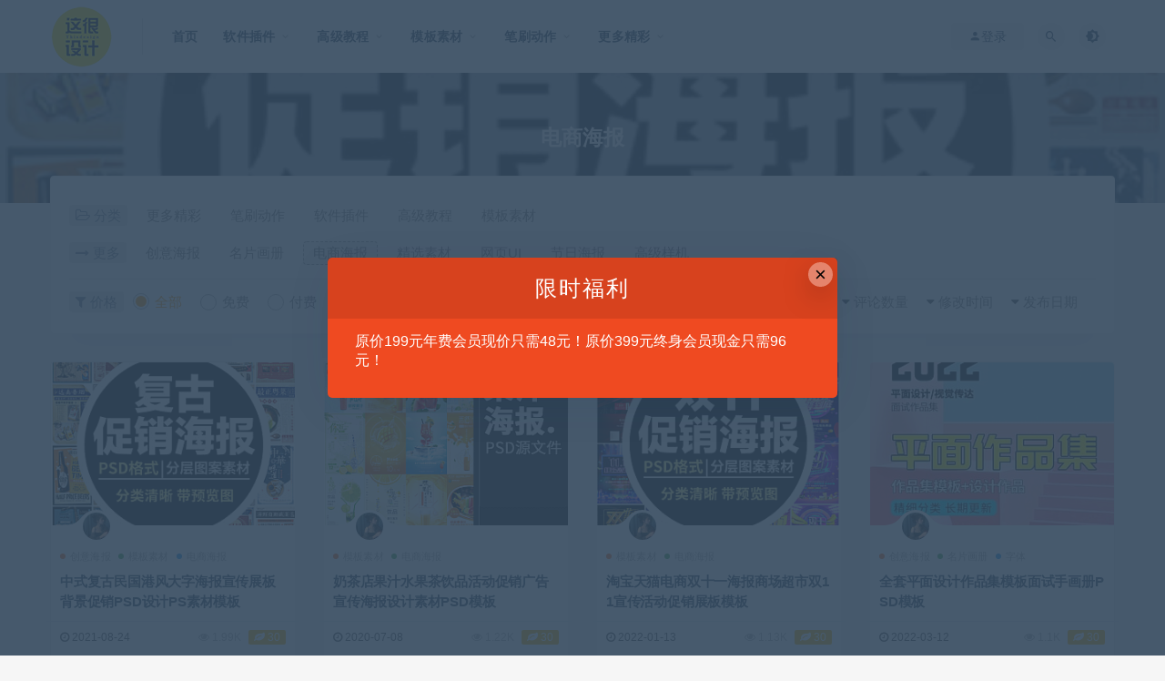

--- FILE ---
content_type: text/html; charset=UTF-8
request_url: https://www.shejizn.vip/hb/hb3?order=hot
body_size: 8603
content:
<!DOCTYPE html>
<html lang="zh-CN">
<head>
	<meta charset="UTF-8">
	<meta http-equiv="X-UA-Compatible" content="IE=edge">
	<meta name="viewport" content="width=device-width, initial-scale=1">
	<link rel="profile" href="https://gmpg.org/xfn/11">
	<link href="https://www.shejizn.vip/wp-content/uploads/2020/06/1593314350-81dc9bdb52d04dc.png" rel="icon">
  <title>电商海报-设计</title>

	<link rel='dns-prefetch' href='//s.w.org' />
<link rel='stylesheet' id='external-css'  href='https://www.shejizn.vip/wp-content/themes/ripro/assets/css/external.css?ver=7.0.0' type='text/css' media='all' />
<link rel='stylesheet' id='sweetalert2-css'  href='https://www.shejizn.vip/wp-content/themes/ripro/assets/css/sweetalert2.min.css?ver=7.0.0' type='text/css' media='all' />
<link rel='stylesheet' id='app-css'  href='https://www.shejizn.vip/wp-content/themes/ripro/assets/css/app.css?ver=7.0.0' type='text/css' media='all' />
<link rel='stylesheet' id='diy-css'  href='https://www.shejizn.vip/wp-content/themes/ripro/assets/css/diy.css?ver=7.0.0' type='text/css' media='all' />
<link rel='stylesheet' id='fancybox-css'  href='https://www.shejizn.vip/wp-content/themes/ripro/assets/css/jquery.fancybox.min.css?ver=7.0.0' type='text/css' media='all' />
<script type='text/javascript' src='https://www.shejizn.vip/wp-content/themes/ripro/assets/js/jquery-2.2.4.min.js?ver=2.2.4'></script>
<script type='text/javascript' src='https://www.shejizn.vip/wp-content/themes/ripro/assets/js/plugins/sweetalert2.min.js?ver=7.0.0'></script>
<meta name="keywords" content="电商海报">
<meta name="description" content="电商海报">
	<!-- HTML5 shim, for IE6-8 support of HTML5 elements. All other JS at the end of file. -->
    <!--[if lt IE 9]>
      <script src="https://www.shejizn.vip/wp-content/themes/ripro/assets/js/html5shiv.js"></script>
      <script src="https://www.shejizn.vip/wp-content/themes/ripro/assets/js/respond.min.js"></script>
    <![endif]-->
    </head>

<body class="archive category category-hb3 category-5  hfeed navbar-sticky sidebar-none pagination-infinite_button paged-next no-off-canvas">

<div class="site">
    
<header class="site-header">
      <div class="container">
      <div class="navbar">
      <div class="logo-wrapper">
              <a href="https://www.shejizn.vip/">
          <img class="logo regular tap-logo" src="https://www.shejizn.vip/wp-content/uploads/2020/06/1593314350-81dc9bdb52d04dc.png" data-dark="" alt="设计">
        </a>
            </div>
      <div class="sep"></div>
      
      <nav class="main-menu hidden-xs hidden-sm hidden-md">
        
        <ul id="menu-%e5%b8%b8%e7%94%a8" class="nav-list u-plain-list"><li id="menu-item-48" class="menu-item menu-item-type-custom menu-item-object-custom menu-item-home menu-item-48"><a href="https://www.shejizn.vip/">首页</a></li>
<li id="menu-item-65" class="menu-item menu-item-type-taxonomy menu-item-object-category menu-item-has-children menu-item-65"><a href="https://www.shejizn.vip/rj">软件插件</a>
<ul class="sub-menu">
	<li id="menu-item-70" class="menu-item menu-item-type-taxonomy menu-item-object-category menu-item-70"><a href="https://www.shejizn.vip/rj/rj1">高级软件</a></li>
	<li id="menu-item-68" class="menu-item menu-item-type-taxonomy menu-item-object-category menu-item-68"><a href="https://www.shejizn.vip/rj/rj2">PS插件</a></li>
	<li id="menu-item-66" class="menu-item menu-item-type-taxonomy menu-item-object-category menu-item-66"><a href="https://www.shejizn.vip/rj/rj3">AI插件</a></li>
	<li id="menu-item-67" class="menu-item menu-item-type-taxonomy menu-item-object-category menu-item-67"><a href="https://www.shejizn.vip/rj/rj4">C4D插件</a></li>
	<li id="menu-item-69" class="menu-item menu-item-type-taxonomy menu-item-object-category menu-item-69"><a href="https://www.shejizn.vip/rj/rj5">其他插件</a></li>
</ul>
</li>
<li id="menu-item-71" class="menu-item menu-item-type-taxonomy menu-item-object-category menu-item-has-children menu-item-71"><a href="https://www.shejizn.vip/jc">高级教程</a>
<ul class="sub-menu">
	<li id="menu-item-76" class="menu-item menu-item-type-taxonomy menu-item-object-category menu-item-76"><a href="https://www.shejizn.vip/jc/jc1">软件基础</a></li>
	<li id="menu-item-74" class="menu-item menu-item-type-taxonomy menu-item-object-category menu-item-74"><a href="https://www.shejizn.vip/jc/jc2">手绘插画</a></li>
	<li id="menu-item-75" class="menu-item menu-item-type-taxonomy menu-item-object-category menu-item-75"><a href="https://www.shejizn.vip/jc/jc3">特效合成</a></li>
	<li id="menu-item-72" class="menu-item menu-item-type-taxonomy menu-item-object-category menu-item-72"><a href="https://www.shejizn.vip/jc/jc4">C4D系列</a></li>
	<li id="menu-item-73" class="menu-item menu-item-type-taxonomy menu-item-object-category menu-item-73"><a href="https://www.shejizn.vip/jc/jc5">其他教程</a></li>
</ul>
</li>
<li id="menu-item-54" class="menu-item menu-item-type-taxonomy menu-item-object-category current-category-ancestor current-menu-ancestor current-menu-parent current-category-parent menu-item-has-children menu-item-54"><a href="https://www.shejizn.vip/hb">模板素材</a>
<ul class="sub-menu">
	<li id="menu-item-55" class="menu-item menu-item-type-taxonomy menu-item-object-category menu-item-55"><a href="https://www.shejizn.vip/hb/hb1">创意海报</a></li>
	<li id="menu-item-60" class="menu-item menu-item-type-taxonomy menu-item-object-category menu-item-60"><a href="https://www.shejizn.vip/hb/hb2">节日海报</a></li>
	<li id="menu-item-57" class="menu-item menu-item-type-taxonomy menu-item-object-category current-menu-item menu-item-57"><a href="https://www.shejizn.vip/hb/hb3">电商海报</a></li>
	<li id="menu-item-56" class="menu-item menu-item-type-taxonomy menu-item-object-category menu-item-56"><a href="https://www.shejizn.vip/hb/hb6">名片画册</a></li>
	<li id="menu-item-61" class="menu-item menu-item-type-taxonomy menu-item-object-category menu-item-61"><a href="https://www.shejizn.vip/hb/hb7">高级样机</a></li>
	<li id="menu-item-58" class="menu-item menu-item-type-taxonomy menu-item-object-category menu-item-58"><a href="https://www.shejizn.vip/hb/hb5">网页UI</a></li>
	<li id="menu-item-59" class="menu-item menu-item-type-taxonomy menu-item-object-category menu-item-59"><a href="https://www.shejizn.vip/hb/hb4">精选素材</a></li>
</ul>
</li>
<li id="menu-item-62" class="menu-item menu-item-type-taxonomy menu-item-object-category menu-item-has-children menu-item-62"><a href="https://www.shejizn.vip/bs">笔刷动作</a>
<ul class="sub-menu">
	<li id="menu-item-63" class="menu-item menu-item-type-taxonomy menu-item-object-category menu-item-63"><a href="https://www.shejizn.vip/bs/bs2">精选动作</a></li>
	<li id="menu-item-64" class="menu-item menu-item-type-taxonomy menu-item-object-category menu-item-64"><a href="https://www.shejizn.vip/bs/bs1">精选笔刷</a></li>
</ul>
</li>
<li id="menu-item-78" class="menu-item menu-item-type-taxonomy menu-item-object-category menu-item-has-children menu-item-78"><a href="https://www.shejizn.vip/gd">更多精彩</a>
<ul class="sub-menu">
	<li id="menu-item-80" class="menu-item menu-item-type-taxonomy menu-item-object-category menu-item-80"><a href="https://www.shejizn.vip/gd/gd-gd">字体</a></li>
	<li id="menu-item-79" class="menu-item menu-item-type-taxonomy menu-item-object-category menu-item-79"><a href="https://www.shejizn.vip/gd/uncategorized">其他</a></li>
</ul>
</li>
</ul>      </nav>
      
      <div class="main-search">
        <form method="get" class="search-form inline" action="https://www.shejizn.vip/">
  <input type="search" class="search-field inline-field" placeholder="输入关键词，回车..." autocomplete="off" value="" name="s" required="required">
  <button type="submit" class="search-submit"><i class="mdi mdi-magnify"></i></button>
</form>        <div class="search-close navbar-button"><i class="mdi mdi-close"></i></div>
      </div>

      <div class="actions">
                  <!-- user -->
                        <div class="login-btn navbar-button"><i class="mdi mdi-account"></i> 登录</div>
                          <!-- user end -->
        <div class="search-open navbar-button"><i class="mdi mdi-magnify"></i></div>
                <div class="tap-dark navbar-button"><i class="mdi mdi-brightness-4"></i></div>
                <div class="burger"></div>
      </div>
    </div>
      </div>
  </header>

<div class="header-gap"></div><div class="term-bar lazyload visible" data-bg="https://www.shejizn.vip/wp-content/uploads/2021/08/1629785878-1679091c5a880fa.png">
  <h1 class="term-title">电商海报</h1></div>    
    <div class="site-content">
    
<div class="container">
  
<div class="filter--content">
    <form class="mb-0" method="get" action="https://www.shejizn.vip">
        <input type="hidden" name="s">
        <div class="form-box search-properties mb-0">
            <!-- 一级分类 -->
                        <div class="filter-item">
                <ul class="filter-tag"><span><i class="fa fa-folder-open-o"></i> 分类</span><li><a href="https://www.shejizn.vip/gd" class="">更多精彩</a></li><li><a href="https://www.shejizn.vip/bs" class="">笔刷动作</a></li><li><a href="https://www.shejizn.vip/rj" class="">软件插件</a></li><li><a href="https://www.shejizn.vip/jc" class="">高级教程</a></li><li><a href="https://www.shejizn.vip/hb" class="">模板素材</a></li></ul>            </div>
                        

                        <!-- 二级分类 -->
            <div class="filter-item">
                <ul class="filter-tag"><span><i class="fa fa-long-arrow-right"></i> 更多</span><li><a href="https://www.shejizn.vip/hb/hb1" class="">创意海报</a></li><li><a href="https://www.shejizn.vip/hb/hb6" class="">名片画册</a></li><li><a href="https://www.shejizn.vip/hb/hb3" class="on">电商海报</a></li><li><a href="https://www.shejizn.vip/hb/hb4" class="">精选素材</a></li><li><a href="https://www.shejizn.vip/hb/hb5" class="">网页UI</a></li><li><a href="https://www.shejizn.vip/hb/hb2" class="">节日海报</a></li><li><a href="https://www.shejizn.vip/hb/hb7" class="">高级样机</a></li></ul>            </div>
            
            <!-- 相关标签 -->
                        <!-- 自定义筛选 -->
                                    <div class="filter-tab">
                <div class="row">
                    <div class="col-12 col-sm-6">
                        <ul class="filter-tag"><span><i class="fa fa-filter"></i> 价格</span><li><a href="/hb/hb3?order=hot&cao_type=0" class="tab on"><i></i><em>全部</em></a></li><li><a href="/hb/hb3?order=hot&cao_type=1" class="tab "><i></i><em>免费</em></a></li><li><a href="/hb/hb3?order=hot&cao_type=2" class="tab "><i></i><em>付费</em></a></li><li><a href="/hb/hb3?order=hot&cao_type=3" class="tab "><i></i><em>钻石免费</em></a></li><li><a href="/hb/hb3?order=hot&cao_type=4" class="tab "><i></i><em>钻石优惠</em></a></li></ul>                    </div>
                    <div class="col-12 col-sm-6">
                        <!-- 排序 -->
                        <ul class="filter-tag" style="width: 100%;"><div class="right"><li class="rightss"><i class="fa fa-caret-down"></i> <a href="/hb/hb3?order=date" class="">发布日期</a></li><li class="rightss"><i class="fa fa-caret-down"></i> <a href="/hb/hb3?order=modified" class="">修改时间</a></li><li class="rightss"><i class="fa fa-caret-down"></i> <a href="/hb/hb3?order=comment_count" class="">评论数量</a></li><li class="rightss"><i class="fa fa-caret-down"></i> <a href="/hb/hb3?order=rand" class="">随机</a></li><li class="rightss"><i class="fa fa-caret-down"></i> <a href="/hb/hb3?order=hot" class="on">热度</a></li></div></ul>                        
                    </div>
                </div>
            </div>
            
            <!-- .row end -->
        </div>
        <!-- .form-box end -->
    </form>
</div>
  <div class="row">
    <div class="col-lg-12">
      <div class="content-area">
        <main class="site-main">
                      <div class="row posts-wrapper">
              <div class="col-lg-1-5 col-6 col-sm-6 col-md-4 col-lg-3">
  <article id="post-8690" class="post post-grid post-8690 type-post status-publish format-standard has-post-thumbnail hentry category-hb1 category-hb category-hb3">
      <div class="entry-media">
    <div class="placeholder" style="padding-bottom: 66.666666666667%;">
      <a target="_blank"  href="https://www.shejizn.vip/8690/.html">
        <img class="lazyload" data-src="https://www.shejizn.vip/wp-content/themes/ripro/timthumb.php?src=https://www.shejizn.vip/wp-content/uploads/2021/08/1629785878-1679091c5a880fa.png&#038;h=200&#038;w=300&#038;zc=1&#038;a=c&#038;q=100&#038;s=1" src="[data-uri]" alt="中式复古民国港风大字海报宣传展板背景促销PSD设计PS素材模板">  
      </a>
          </div>
    <div class="entry-star"><a href="javascript:;" title="收藏文章" etap="star" data-postid="8690" class="ripro-star"><i class="fa fa-star-o"></i></a></div>  </div>
      <div class="entry-wrapper">
              <a target="_blank" class="grid_author_avt" href="https://www.shejizn.vip/8690/.html"><div class="grid_author_bggo avatar bg-cover" style="background-image: url(https://www.shejizn.vip/wp-content/uploads/avatar/avatar-2.jpg);"></div> </a>
            
  <header class="entry-header">          <div class="entry-meta">
                  <span class="meta-category">
                          <a target="_blank" href="https://www.shejizn.vip/hb/hb1" rel="category">
                  <i class="dot"></i>创意海报              </a>
                          <a target="_blank" href="https://www.shejizn.vip/hb" rel="category">
                  <i class="dot"></i>模板素材              </a>
                          <a target="_blank" href="https://www.shejizn.vip/hb/hb3" rel="category">
                  <i class="dot"></i>电商海报              </a>
                      </span>
              </div>
    
    <h2 class="entry-title"><a target="_blank" href="https://www.shejizn.vip/8690/.html" title="中式复古民国港风大字海报宣传展板背景促销PSD设计PS素材模板" rel="bookmark">中式复古民国港风大字海报宣传展板背景促销PSD设计PS素材模板</a></h2>  </header>            <div class="entry-footer">
  <ul class="post-meta-box">

        <li class="meta-date">
      <time datetime="2021-08-24T14:19:58+08:00"><i class="fa fa-clock-o"></i> 2021-08-24</time>
    </li>
            <li class="meta-views"><span><i class="fa fa-eye"></i> 1.99K</span></li>
                          <li class="meta-price"><span><i class="fa fa-leaf"></i> 30</span></li>
          
  </ul>
</div>    </div>
  </article>
</div>
<div class="col-lg-1-5 col-6 col-sm-6 col-md-4 col-lg-3">
  <article id="post-2681" class="post post-grid post-2681 type-post status-publish format-standard has-post-thumbnail hentry category-hb category-hb3">
      <div class="entry-media">
    <div class="placeholder" style="padding-bottom: 66.666666666667%;">
      <a target="_blank"  href="https://www.shejizn.vip/2681/.html">
        <img class="lazyload" data-src="https://www.shejizn.vip/wp-content/themes/ripro/timthumb.php?src=https://www.shejizn.vip/wp-content/uploads/2020/07/1594340185-31839b036f63806.png&#038;h=200&#038;w=300&#038;zc=1&#038;a=c&#038;q=100&#038;s=1" src="[data-uri]" alt="奶茶店果汁水果茶饮品活动促销广告宣传海报设计素材PSD模板">  
      </a>
          </div>
    <div class="entry-star"><a href="javascript:;" title="收藏文章" etap="star" data-postid="2681" class="ripro-star"><i class="fa fa-star-o"></i></a></div>  </div>
      <div class="entry-wrapper">
              <a target="_blank" class="grid_author_avt" href="https://www.shejizn.vip/2681/.html"><div class="grid_author_bggo avatar bg-cover" style="background-image: url(https://www.shejizn.vip/wp-content/uploads/avatar/avatar-2.jpg);"></div> </a>
            
  <header class="entry-header">          <div class="entry-meta">
                  <span class="meta-category">
                          <a target="_blank" href="https://www.shejizn.vip/hb" rel="category">
                  <i class="dot"></i>模板素材              </a>
                          <a target="_blank" href="https://www.shejizn.vip/hb/hb3" rel="category">
                  <i class="dot"></i>电商海报              </a>
                      </span>
              </div>
    
    <h2 class="entry-title"><a target="_blank" href="https://www.shejizn.vip/2681/.html" title="奶茶店果汁水果茶饮品活动促销广告宣传海报设计素材PSD模板" rel="bookmark">奶茶店果汁水果茶饮品活动促销广告宣传海报设计素材PSD模板</a></h2>  </header>            <div class="entry-footer">
  <ul class="post-meta-box">

        <li class="meta-date">
      <time datetime="2020-07-08T09:52:11+08:00"><i class="fa fa-clock-o"></i> 2020-07-08</time>
    </li>
            <li class="meta-views"><span><i class="fa fa-eye"></i> 1.22K</span></li>
                          <li class="meta-price"><span><i class="fa fa-leaf"></i> 30</span></li>
          
  </ul>
</div>    </div>
  </article>
</div>
<div class="col-lg-1-5 col-6 col-sm-6 col-md-4 col-lg-3">
  <article id="post-9226" class="post post-grid post-9226 type-post status-publish format-standard has-post-thumbnail hentry category-hb category-hb3">
      <div class="entry-media">
    <div class="placeholder" style="padding-bottom: 66.666666666667%;">
      <a target="_blank"  href="https://www.shejizn.vip/9226/.html">
        <img class="lazyload" data-src="https://www.shejizn.vip/wp-content/themes/ripro/timthumb.php?src=https://www.shejizn.vip/wp-content/uploads/2021/10/1634093776-c81e728d9d4c2f6.png&#038;h=200&#038;w=300&#038;zc=1&#038;a=c&#038;q=100&#038;s=1" src="[data-uri]" alt="淘宝天猫电商双十一海报商场超市双11宣传活动促销展板模板">  
      </a>
          </div>
    <div class="entry-star"><a href="javascript:;" title="收藏文章" etap="star" data-postid="9226" class="ripro-star"><i class="fa fa-star-o"></i></a></div>  </div>
      <div class="entry-wrapper">
              <a target="_blank" class="grid_author_avt" href="https://www.shejizn.vip/9226/.html"><div class="grid_author_bggo avatar bg-cover" style="background-image: url(https://www.shejizn.vip/wp-content/uploads/avatar/avatar-2.jpg);"></div> </a>
            
  <header class="entry-header">          <div class="entry-meta">
                  <span class="meta-category">
                          <a target="_blank" href="https://www.shejizn.vip/hb" rel="category">
                  <i class="dot"></i>模板素材              </a>
                          <a target="_blank" href="https://www.shejizn.vip/hb/hb3" rel="category">
                  <i class="dot"></i>电商海报              </a>
                      </span>
              </div>
    
    <h2 class="entry-title"><a target="_blank" href="https://www.shejizn.vip/9226/.html" title="淘宝天猫电商双十一海报商场超市双11宣传活动促销展板模板" rel="bookmark">淘宝天猫电商双十一海报商场超市双11宣传活动促销展板模板</a></h2>  </header>            <div class="entry-footer">
  <ul class="post-meta-box">

        <li class="meta-date">
      <time datetime="2022-01-13T10:58:09+08:00"><i class="fa fa-clock-o"></i> 2022-01-13</time>
    </li>
            <li class="meta-views"><span><i class="fa fa-eye"></i> 1.13K</span></li>
                          <li class="meta-price"><span><i class="fa fa-leaf"></i> 30</span></li>
          
  </ul>
</div>    </div>
  </article>
</div>
<div class="col-lg-1-5 col-6 col-sm-6 col-md-4 col-lg-3">
  <article id="post-11223" class="post post-grid post-11223 type-post status-publish format-standard has-post-thumbnail hentry category-hb1 category-hb6 category-gd-gd category-gd category-hb category-hb3 category-hb5 category-hb7">
      <div class="entry-media">
    <div class="placeholder" style="padding-bottom: 66.666666666667%;">
      <a target="_blank"  href="https://www.shejizn.vip/11223/.html">
        <img class="lazyload" data-src="https://www.shejizn.vip/wp-content/themes/ripro/timthumb.php?src=https://www.shejizn.vip/wp-content/uploads/2022/03/1647100678-ec81d079635e000.jpg&#038;h=200&#038;w=300&#038;zc=1&#038;a=c&#038;q=100&#038;s=1" src="[data-uri]" alt="全套平面设计作品集模板面试手画册PSD模板">  
      </a>
          </div>
    <div class="entry-star"><a href="javascript:;" title="收藏文章" etap="star" data-postid="11223" class="ripro-star"><i class="fa fa-star-o"></i></a></div>  </div>
      <div class="entry-wrapper">
              <a target="_blank" class="grid_author_avt" href="https://www.shejizn.vip/11223/.html"><div class="grid_author_bggo avatar bg-cover" style="background-image: url(https://www.shejizn.vip/wp-content/uploads/avatar/avatar-2.jpg);"></div> </a>
            
  <header class="entry-header">          <div class="entry-meta">
                  <span class="meta-category">
                          <a target="_blank" href="https://www.shejizn.vip/hb/hb1" rel="category">
                  <i class="dot"></i>创意海报              </a>
                          <a target="_blank" href="https://www.shejizn.vip/hb/hb6" rel="category">
                  <i class="dot"></i>名片画册              </a>
                          <a target="_blank" href="https://www.shejizn.vip/gd/gd-gd" rel="category">
                  <i class="dot"></i>字体              </a>
                      </span>
              </div>
    
    <h2 class="entry-title"><a target="_blank" href="https://www.shejizn.vip/11223/.html" title="全套平面设计作品集模板面试手画册PSD模板" rel="bookmark">全套平面设计作品集模板面试手画册PSD模板</a></h2>  </header>            <div class="entry-footer">
  <ul class="post-meta-box">

        <li class="meta-date">
      <time datetime="2022-03-13T00:16:49+08:00"><i class="fa fa-clock-o"></i> 2022-03-12</time>
    </li>
            <li class="meta-views"><span><i class="fa fa-eye"></i> 1.1K</span></li>
                          <li class="meta-price"><span><i class="fa fa-leaf"></i> 30</span></li>
          
  </ul>
</div>    </div>
  </article>
</div>
<div class="col-lg-1-5 col-6 col-sm-6 col-md-4 col-lg-3">
  <article id="post-12214" class="post post-grid post-12214 type-post status-publish format-standard has-post-thumbnail hentry category-hb3">
      <div class="entry-media">
    <div class="placeholder" style="padding-bottom: 66.666666666667%;">
      <a target="_blank"  href="https://www.shejizn.vip/12214/.html">
        <img class="lazyload" data-src="https://www.shejizn.vip/wp-content/themes/ripro/timthumb.php?src=https://www.shejizn.vip/wp-content/uploads/2022/07/1657784347-d595e7018f53d92.png&#038;h=200&#038;w=300&#038;zc=1&#038;a=c&#038;q=100&#038;s=1" src="[data-uri]" alt="健身双折页小册子模板">  
      </a>
          </div>
    <div class="entry-star"><a href="javascript:;" title="收藏文章" etap="star" data-postid="12214" class="ripro-star"><i class="fa fa-star-o"></i></a></div>  </div>
      <div class="entry-wrapper">
              <a target="_blank" class="grid_author_avt" href="https://www.shejizn.vip/12214/.html"><div class="grid_author_bggo avatar bg-cover" style="background-image: url(https://www.shejizn.vip/wp-content/uploads/avatar/avatar-2.jpg);"></div> </a>
            
  <header class="entry-header">          <div class="entry-meta">
                  <span class="meta-category">
                          <a target="_blank" href="https://www.shejizn.vip/hb/hb3" rel="category">
                  <i class="dot"></i>电商海报              </a>
                      </span>
              </div>
    
    <h2 class="entry-title"><a target="_blank" href="https://www.shejizn.vip/12214/.html" title="健身双折页小册子模板" rel="bookmark">健身双折页小册子模板</a></h2>  </header>            <div class="entry-footer">
  <ul class="post-meta-box">

        <li class="meta-date">
      <time datetime="2022-07-14T15:39:14+08:00"><i class="fa fa-clock-o"></i> 2022-07-14</time>
    </li>
            <li class="meta-views"><span><i class="fa fa-eye"></i> 1.06K</span></li>
                          <li class="meta-price"><span><i class="fa fa-leaf"></i> 10</span></li>
          
  </ul>
</div>    </div>
  </article>
</div>
<div class="col-lg-1-5 col-6 col-sm-6 col-md-4 col-lg-3">
  <article id="post-9065" class="post post-grid post-9065 type-post status-publish format-standard has-post-thumbnail hentry category-hb category-hb3 category-hb5">
      <div class="entry-media">
    <div class="placeholder" style="padding-bottom: 66.666666666667%;">
      <a target="_blank"  href="https://www.shejizn.vip/9065/.html">
        <img class="lazyload" data-src="https://www.shejizn.vip/wp-content/themes/ripro/timthumb.php?src=https://www.shejizn.vip/wp-content/uploads/2021/09/1632380531-eccbc87e4b5ce2f.png&#038;h=200&#038;w=300&#038;zc=1&#038;a=c&#038;q=100&#038;s=1" src="[data-uri]" alt="新款时尚潮流酸性风电商促销主图首页直播活动标签PSD设计模板">  
      </a>
          </div>
    <div class="entry-star"><a href="javascript:;" title="收藏文章" etap="star" data-postid="9065" class="ripro-star"><i class="fa fa-star-o"></i></a></div>  </div>
      <div class="entry-wrapper">
              <a target="_blank" class="grid_author_avt" href="https://www.shejizn.vip/9065/.html"><div class="grid_author_bggo avatar bg-cover" style="background-image: url(https://www.shejizn.vip/wp-content/uploads/avatar/avatar-2.jpg);"></div> </a>
            
  <header class="entry-header">          <div class="entry-meta">
                  <span class="meta-category">
                          <a target="_blank" href="https://www.shejizn.vip/hb" rel="category">
                  <i class="dot"></i>模板素材              </a>
                          <a target="_blank" href="https://www.shejizn.vip/hb/hb3" rel="category">
                  <i class="dot"></i>电商海报              </a>
                          <a target="_blank" href="https://www.shejizn.vip/hb/hb5" rel="category">
                  <i class="dot"></i>网页UI              </a>
                      </span>
              </div>
    
    <h2 class="entry-title"><a target="_blank" href="https://www.shejizn.vip/9065/.html" title="新款时尚潮流酸性风电商促销主图首页直播活动标签PSD设计模板" rel="bookmark">新款时尚潮流酸性风电商促销主图首页直播活动标签PSD设计模板</a></h2>  </header>            <div class="entry-footer">
  <ul class="post-meta-box">

        <li class="meta-date">
      <time datetime="2022-01-24T15:05:55+08:00"><i class="fa fa-clock-o"></i> 2022-01-24</time>
    </li>
            <li class="meta-views"><span><i class="fa fa-eye"></i> 1.05K</span></li>
                          <li class="meta-price"><span><i class="fa fa-leaf"></i> 30</span></li>
          
  </ul>
</div>    </div>
  </article>
</div>
<div class="col-lg-1-5 col-6 col-sm-6 col-md-4 col-lg-3">
  <article id="post-8791" class="post post-grid post-8791 type-post status-publish format-standard has-post-thumbnail hentry category-hb category-hb3">
      <div class="entry-media">
    <div class="placeholder" style="padding-bottom: 66.666666666667%;">
      <a target="_blank"  href="https://www.shejizn.vip/8791/.html">
        <img class="lazyload" data-src="https://www.shejizn.vip/wp-content/themes/ripro/timthumb.php?src=https://www.shejizn.vip/wp-content/uploads/2021/08/1630389929-c9f0f895fb98ab9.png&#038;h=200&#038;w=300&#038;zc=1&#038;a=c&#038;q=100&#038;s=1" src="[data-uri]" alt="夏季夏日商场电商活动宣传促销PS新品上市海报模板">  
      </a>
          </div>
    <div class="entry-star"><a href="javascript:;" title="收藏文章" etap="star" data-postid="8791" class="ripro-star"><i class="fa fa-star-o"></i></a></div>  </div>
      <div class="entry-wrapper">
              <a target="_blank" class="grid_author_avt" href="https://www.shejizn.vip/8791/.html"><div class="grid_author_bggo avatar bg-cover" style="background-image: url(https://www.shejizn.vip/wp-content/uploads/avatar/avatar-2.jpg);"></div> </a>
            
  <header class="entry-header">          <div class="entry-meta">
                  <span class="meta-category">
                          <a target="_blank" href="https://www.shejizn.vip/hb" rel="category">
                  <i class="dot"></i>模板素材              </a>
                          <a target="_blank" href="https://www.shejizn.vip/hb/hb3" rel="category">
                  <i class="dot"></i>电商海报              </a>
                      </span>
              </div>
    
    <h2 class="entry-title"><a target="_blank" href="https://www.shejizn.vip/8791/.html" title="夏季夏日商场电商活动宣传促销PS新品上市海报模板" rel="bookmark">夏季夏日商场电商活动宣传促销PS新品上市海报模板</a></h2>  </header>            <div class="entry-footer">
  <ul class="post-meta-box">

        <li class="meta-date">
      <time datetime="2022-02-16T21:10:22+08:00"><i class="fa fa-clock-o"></i> 2022-02-16</time>
    </li>
            <li class="meta-views"><span><i class="fa fa-eye"></i> 1.03K</span></li>
                          <li class="meta-price"><span><i class="fa fa-leaf"></i> 30</span></li>
          
  </ul>
</div>    </div>
  </article>
</div>
<div class="col-lg-1-5 col-6 col-sm-6 col-md-4 col-lg-3">
  <article id="post-11184" class="post post-grid post-11184 type-post status-publish format-standard has-post-thumbnail hentry category-hb category-hb3 category-hb5 category-hb7">
      <div class="entry-media">
    <div class="placeholder" style="padding-bottom: 66.666666666667%;">
      <a target="_blank"  href="https://www.shejizn.vip/11184/.html">
        <img class="lazyload" data-src="https://www.shejizn.vip/wp-content/themes/ripro/timthumb.php?src=https://www.shejizn.vip/wp-content/uploads/2022/03/1647086383-6857fc28649d5ab.jpg&#038;h=200&#038;w=300&#038;zc=1&#038;a=c&#038;q=100&#038;s=1" src="[data-uri]" alt="APP网页图文广告版式版面排版BannerPSD模板">  
      </a>
          </div>
    <div class="entry-star"><a href="javascript:;" title="收藏文章" etap="star" data-postid="11184" class="ripro-star"><i class="fa fa-star-o"></i></a></div>  </div>
      <div class="entry-wrapper">
              <a target="_blank" class="grid_author_avt" href="https://www.shejizn.vip/11184/.html"><div class="grid_author_bggo avatar bg-cover" style="background-image: url(https://www.shejizn.vip/wp-content/uploads/avatar/avatar-2.jpg);"></div> </a>
            
  <header class="entry-header">          <div class="entry-meta">
                  <span class="meta-category">
                          <a target="_blank" href="https://www.shejizn.vip/hb" rel="category">
                  <i class="dot"></i>模板素材              </a>
                          <a target="_blank" href="https://www.shejizn.vip/hb/hb3" rel="category">
                  <i class="dot"></i>电商海报              </a>
                          <a target="_blank" href="https://www.shejizn.vip/hb/hb5" rel="category">
                  <i class="dot"></i>网页UI              </a>
                      </span>
              </div>
    
    <h2 class="entry-title"><a target="_blank" href="https://www.shejizn.vip/11184/.html" title="APP网页图文广告版式版面排版BannerPSD模板" rel="bookmark">APP网页图文广告版式版面排版BannerPSD模板</a></h2>  </header>            <div class="entry-footer">
  <ul class="post-meta-box">

        <li class="meta-date">
      <time datetime="2022-03-12T20:01:08+08:00"><i class="fa fa-clock-o"></i> 2022-03-12</time>
    </li>
            <li class="meta-views"><span><i class="fa fa-eye"></i> 995</span></li>
                          <li class="meta-price"><span><i class="fa fa-leaf"></i> 30</span></li>
          
  </ul>
</div>    </div>
  </article>
</div>
<div class="col-lg-1-5 col-6 col-sm-6 col-md-4 col-lg-3">
  <article id="post-9352" class="post post-grid post-9352 type-post status-publish format-standard has-post-thumbnail hentry category-hb1 category-hb category-hb3">
      <div class="entry-media">
    <div class="placeholder" style="padding-bottom: 66.666666666667%;">
      <a target="_blank"  href="https://www.shejizn.vip/9352/.html">
        <img class="lazyload" data-src="https://www.shejizn.vip/wp-content/themes/ripro/timthumb.php?src=https://www.shejizn.vip/wp-content/uploads/2021/10/1634787426-eccbc87e4b5ce2f.png&#038;h=200&#038;w=300&#038;zc=1&#038;a=c&#038;q=100&#038;s=1" src="[data-uri]" alt="粉丝明星应援偶像生日选秀出道综艺人物直播展板海报设计模板">  
      </a>
          </div>
    <div class="entry-star"><a href="javascript:;" title="收藏文章" etap="star" data-postid="9352" class="ripro-star"><i class="fa fa-star-o"></i></a></div>  </div>
      <div class="entry-wrapper">
              <a target="_blank" class="grid_author_avt" href="https://www.shejizn.vip/9352/.html"><div class="grid_author_bggo avatar bg-cover" style="background-image: url(https://www.shejizn.vip/wp-content/uploads/avatar/avatar-2.jpg);"></div> </a>
            
  <header class="entry-header">          <div class="entry-meta">
                  <span class="meta-category">
                          <a target="_blank" href="https://www.shejizn.vip/hb/hb1" rel="category">
                  <i class="dot"></i>创意海报              </a>
                          <a target="_blank" href="https://www.shejizn.vip/hb" rel="category">
                  <i class="dot"></i>模板素材              </a>
                          <a target="_blank" href="https://www.shejizn.vip/hb/hb3" rel="category">
                  <i class="dot"></i>电商海报              </a>
                      </span>
              </div>
    
    <h2 class="entry-title"><a target="_blank" href="https://www.shejizn.vip/9352/.html" title="粉丝明星应援偶像生日选秀出道综艺人物直播展板海报设计模板" rel="bookmark">粉丝明星应援偶像生日选秀出道综艺人物直播展板海报设计模板</a></h2>  </header>            <div class="entry-footer">
  <ul class="post-meta-box">

        <li class="meta-date">
      <time datetime="2022-02-09T21:41:16+08:00"><i class="fa fa-clock-o"></i> 2022-02-09</time>
    </li>
            <li class="meta-views"><span><i class="fa fa-eye"></i> 994</span></li>
                          <li class="meta-price"><span><i class="fa fa-leaf"></i> 50</span></li>
          
  </ul>
</div>    </div>
  </article>
</div>
<div class="col-lg-1-5 col-6 col-sm-6 col-md-4 col-lg-3">
  <article id="post-9241" class="post post-grid post-9241 type-post status-publish format-standard has-post-thumbnail hentry category-hb category-hb3 category-hb4">
      <div class="entry-media">
    <div class="placeholder" style="padding-bottom: 66.666666666667%;">
      <a target="_blank"  href="https://www.shejizn.vip/9241/.html">
        <img class="lazyload" data-src="https://www.shejizn.vip/wp-content/themes/ripro/timthumb.php?src=https://www.shejizn.vip/wp-content/uploads/2021/10/1634179768-c4ca4238a0b9238.png&#038;h=200&#038;w=300&#038;zc=1&#038;a=c&#038;q=100&#038;s=1" src="[data-uri]" alt="淘宝天猫京东电商双11双十一banner宣传单DM背景素材">  
      </a>
          </div>
    <div class="entry-star"><a href="javascript:;" title="收藏文章" etap="star" data-postid="9241" class="ripro-star"><i class="fa fa-star-o"></i></a></div>  </div>
      <div class="entry-wrapper">
              <a target="_blank" class="grid_author_avt" href="https://www.shejizn.vip/9241/.html"><div class="grid_author_bggo avatar bg-cover" style="background-image: url(https://www.shejizn.vip/wp-content/uploads/avatar/avatar-2.jpg);"></div> </a>
            
  <header class="entry-header">          <div class="entry-meta">
                  <span class="meta-category">
                          <a target="_blank" href="https://www.shejizn.vip/hb" rel="category">
                  <i class="dot"></i>模板素材              </a>
                          <a target="_blank" href="https://www.shejizn.vip/hb/hb3" rel="category">
                  <i class="dot"></i>电商海报              </a>
                          <a target="_blank" href="https://www.shejizn.vip/hb/hb4" rel="category">
                  <i class="dot"></i>精选素材              </a>
                      </span>
              </div>
    
    <h2 class="entry-title"><a target="_blank" href="https://www.shejizn.vip/9241/.html" title="淘宝天猫京东电商双11双十一banner宣传单DM背景素材" rel="bookmark">淘宝天猫京东电商双11双十一banner宣传单DM背景素材</a></h2>  </header>            <div class="entry-footer">
  <ul class="post-meta-box">

        <li class="meta-date">
      <time datetime="2022-01-14T10:53:49+08:00"><i class="fa fa-clock-o"></i> 2022-01-14</time>
    </li>
            <li class="meta-views"><span><i class="fa fa-eye"></i> 991</span></li>
                          <li class="meta-price"><span><i class="fa fa-leaf"></i> 50</span></li>
          
  </ul>
</div>    </div>
  </article>
</div>
<div class="col-lg-1-5 col-6 col-sm-6 col-md-4 col-lg-3">
  <article id="post-10987" class="post post-grid post-10987 type-post status-publish format-standard has-post-thumbnail hentry category-hb1 category-hb category-hb3">
      <div class="entry-media">
    <div class="placeholder" style="padding-bottom: 66.666666666667%;">
      <a target="_blank"  href="https://www.shejizn.vip/10987/.html">
        <img class="lazyload" data-src="https://www.shejizn.vip/wp-content/themes/ripro/timthumb.php?src=https://www.shejizn.vip/wp-content/uploads/2022/03/1646891539-217fcb896d91140.jpg&#038;h=200&#038;w=300&#038;zc=1&#038;a=c&#038;q=100&#038;s=1" src="[data-uri]" alt="蛋糕奶茶甜品店甜品宣传海报模板">  
      </a>
          </div>
    <div class="entry-star"><a href="javascript:;" title="收藏文章" etap="star" data-postid="10987" class="ripro-star"><i class="fa fa-star-o"></i></a></div>  </div>
      <div class="entry-wrapper">
              <a target="_blank" class="grid_author_avt" href="https://www.shejizn.vip/10987/.html"><div class="grid_author_bggo avatar bg-cover" style="background-image: url(https://www.shejizn.vip/wp-content/uploads/avatar/avatar-2.jpg);"></div> </a>
            
  <header class="entry-header">          <div class="entry-meta">
                  <span class="meta-category">
                          <a target="_blank" href="https://www.shejizn.vip/hb/hb1" rel="category">
                  <i class="dot"></i>创意海报              </a>
                          <a target="_blank" href="https://www.shejizn.vip/hb" rel="category">
                  <i class="dot"></i>模板素材              </a>
                          <a target="_blank" href="https://www.shejizn.vip/hb/hb3" rel="category">
                  <i class="dot"></i>电商海报              </a>
                      </span>
              </div>
    
    <h2 class="entry-title"><a target="_blank" href="https://www.shejizn.vip/10987/.html" title="蛋糕奶茶甜品店甜品宣传海报模板" rel="bookmark">蛋糕奶茶甜品店甜品宣传海报模板</a></h2>  </header>            <div class="entry-footer">
  <ul class="post-meta-box">

        <li class="meta-date">
      <time datetime="2022-03-10T13:54:44+08:00"><i class="fa fa-clock-o"></i> 2022-03-10</time>
    </li>
            <li class="meta-views"><span><i class="fa fa-eye"></i> 984</span></li>
                          <li class="meta-price"><span><i class="fa fa-leaf"></i> 30</span></li>
          
  </ul>
</div>    </div>
  </article>
</div>
<div class="col-lg-1-5 col-6 col-sm-6 col-md-4 col-lg-3">
  <article id="post-2374" class="post post-grid post-2374 type-post status-publish format-standard has-post-thumbnail hentry category-hb category-hb3 category-hb5">
      <div class="entry-media">
    <div class="placeholder" style="padding-bottom: 66.666666666667%;">
      <a target="_blank"  href="https://www.shejizn.vip/2374/.html">
        <img class="lazyload" data-src="https://www.shejizn.vip/wp-content/themes/ripro/timthumb.php?src=https://www.shejizn.vip/wp-content/uploads/2020/07/1594347272-81c8727c62e800b.png&#038;h=200&#038;w=300&#038;zc=1&#038;a=c&#038;q=100&#038;s=1" src="[data-uri]" alt="电商网页签到分享促销广告胶囊海报banner设计PSD设计UI素材">  
      </a>
          </div>
    <div class="entry-star"><a href="javascript:;" title="收藏文章" etap="star" data-postid="2374" class="ripro-star"><i class="fa fa-star-o"></i></a></div>  </div>
      <div class="entry-wrapper">
              <a target="_blank" class="grid_author_avt" href="https://www.shejizn.vip/2374/.html"><div class="grid_author_bggo avatar bg-cover" style="background-image: url(https://www.shejizn.vip/wp-content/uploads/avatar/avatar-2.jpg);"></div> </a>
            
  <header class="entry-header">          <div class="entry-meta">
                  <span class="meta-category">
                          <a target="_blank" href="https://www.shejizn.vip/hb" rel="category">
                  <i class="dot"></i>模板素材              </a>
                          <a target="_blank" href="https://www.shejizn.vip/hb/hb3" rel="category">
                  <i class="dot"></i>电商海报              </a>
                          <a target="_blank" href="https://www.shejizn.vip/hb/hb5" rel="category">
                  <i class="dot"></i>网页UI              </a>
                      </span>
              </div>
    
    <h2 class="entry-title"><a target="_blank" href="https://www.shejizn.vip/2374/.html" title="电商网页签到分享促销广告胶囊海报banner设计PSD设计UI素材" rel="bookmark">电商网页签到分享促销广告胶囊海报banner设计PSD设计UI素材</a></h2>  </header>            <div class="entry-footer">
  <ul class="post-meta-box">

        <li class="meta-date">
      <time datetime="2020-07-03T14:40:15+08:00"><i class="fa fa-clock-o"></i> 2020-07-03</time>
    </li>
            <li class="meta-views"><span><i class="fa fa-eye"></i> 971</span></li>
                          <li class="meta-price"><span><i class="fa fa-leaf"></i> 30</span></li>
          
  </ul>
</div>    </div>
  </article>
</div>
            </div>
            
	<nav class="navigation posts-navigation" role="navigation" aria-label="文章">
		<h2 class="screen-reader-text">文章导航</h2>
		<div class="nav-links"><div class="nav-previous"><a href="https://www.shejizn.vip/hb/hb3/page/2?order=hot" >下一页</a></div></div>
	</nav>
  <div class="infinite-scroll-status">
    <div class="infinite-scroll-request"></div>
  </div>
  <div class="infinite-scroll-action">
    <div class="infinite-scroll-button button">加载更多</div>
  </div>
                  </main>
      </div>
    </div>
      </div>
</div>
</div><!-- end sitecoent --> 

	
	<footer class="site-footer">
		<div class="container">
			
			<div class="footer-widget">
    <div class="row">
        <div class="col-xs-12 col-sm-6 col-md-3 widget--about">
            <div class="widget--content">
                <div class="footer--logo mb-20">
                    <img class="tap-logo" src="https://www.shejizn.vip/wp-content/uploads/2020/06/1593314350-81dc9bdb52d04dc.png" data-dark="https://www.shejizn.vip/wp-content/uploads/2020/06/1593314350-81dc9bdb52d04dc.png" alt="设计">
                </div>
                <p class="mb-10">分享海量设计资源、最新设计资讯、优质设计案例，让设计更简单！</p>
            </div>
        </div>
        <!-- .col-md-2 end -->
        <div class="col-xs-12 col-sm-3 col-md-2 col-md-offset-1 widget--links">
            <div class="widget--title">
                <h5>本站导航</h5>
            </div>
            <div class="widget--content">
                <ul class="list-unstyled mb-0">
                                    </ul>
            </div>
        </div>
        <!-- .col-md-2 end -->
        <div class="col-xs-12 col-sm-3 col-md-2 widget--links">
            <div class="widget--title">
                <h5>友情链接</h5>
            </div>
            <div class="widget--content">
                <ul class="list-unstyled mb-0">
                                    </ul>
            </div>
        </div>
        <!-- .col-md-2 end -->
        <div class="col-xs-12 col-sm-12 col-md-4 widget--newsletter">
            <div class="widget--title">
                <h5>快速搜索</h5>
            </div>
            <div class="widget--content">
                <form class="newsletter--form mb-30" action="https://www.shejizn.vip/" method="get">
                    <input type="text" class="form-control" name="s" placeholder="关键词">
                    <button type="submit"><i class="fa fa-arrow-right"></i></button>
                </form>
                <h6>让你快速成为设计大神</h6>
            </div>
        </div>

    </div>
</div>									  <div class="site-info">
			    © 这很设计
			    			    <a href="http://www.beian.miit.gov.cn" target="_blank" class="text" rel="noreferrer nofollow"> |</a>
			    <a href="https://beian.miit.gov.cn/" target="_blank" class="text" rel="nofollow noopener noreferrer" style=" color: #8492a6; "> 苏ICP备19022582号-4<br></a>			    <br>
			    
			  </div>
					</div>
	</footer>
	
<div class="rollbar">
	
	<div class="rollbar-item" etap="to_full" title="全屏页面"><i class="fa fa-arrows-alt"></i></div>

	    <div class="rollbar-item tap-blog-style" etap="tap-blog-style" data-id="0" title="博客模式"><i class="fa fa-list"></i></div>
    
	    <div class="rollbar-item tap-dark" etap="tap-dark" title="夜间模式"><i class="mdi mdi-brightness-4"></i></div>
    	<div class="rollbar-item" etap="to_top" title="返回顶部"><i class="fa fa-angle-up"></i></div>
</div>

<div class="dimmer"></div>

    <div id="popup-signup" class="popup-signup fade" style="display: none;">
    <div class="register-login-modal" role="document">
        <div class="modal-content">
            <div class="modal-body">
                <img class="popup-logo" src="https://www.shejizn.vip/wp-content/uploads/2020/06/1593314350-81dc9bdb52d04dc.png" data-dark="https://www.shejizn.vip/wp-content/uploads/2020/06/1593314350-81dc9bdb52d04dc.png" alt="设计">
                    <!-- Nav tabs -->
                    <ul class="nav nav-tabs">
                        <li class="active"><a href="#login" data-toggle="login">登录</a>
                        </li>
                        <li><a href="#signup" data-toggle="signup">注册</a>
                        </li>
                    </ul>
                    <!-- Tab panes -->
                    <div class="tab-content">
                        <div class="tab-pane fade in active" id="login">
                            <div class="signup-form-container text-center">
                                <form class="mb-0">
                                                                                                                <div class="form-group">
                                            <input type="text" class="form-control" name="username" placeholder="*用户名或邮箱">
                                        </div>
                                        <div class="form-group">
                                            <input type="password" class="form-control" name="password" placeholder="*密码">
                                        </div>
                                        <button type="button" class="go-login btn btn--primary btn--block"><i class="fa fa-bullseye"></i> 安全登录</button> 
                                        <!-- <a href="#" class="forget-password">忘记密码?</a> -->
                                                                    </form>
                                <!-- form  end -->
                            </div>
                            <!-- .signup-form end -->
                        </div>
                        <div class="tab-pane fade in" id="signup">
                            <form class="mb-0">
                                                                                                    <div class="form-group">
                                        <input type="text" class="form-control" name="user_name" placeholder="输入英文用户名">
                                    </div>
                                    <!-- .form-group end -->
                                    <div class="form-group">
                                        <input type="email" class="form-control" name="user_email" placeholder="绑定邮箱">
                                    </div>
                                    <!-- .form-group end -->
                                    <div class="form-group">
                                        <input type="password" class="form-control" name="user_pass" placeholder="密码最小长度为6">
                                    </div>
                                    <div class="form-group">
                                        <input type="password" class="form-control" name="user_pass2" placeholder="再次输入密码">
                                    </div>
                                                                        <button type="button" class="go-register btn btn--primary btn--block"><i class="fa fa-bullseye"></i> 立即注册</button>
                                                                
                            </form>
                            <!-- form  end -->
                        </div>
                    </div>
                    <a target="_blank" href="https://www.shejizn.vip/wp-login.php?action=lostpassword" class="rest-password">忘记密码？</a>
            </div>
            <!-- /.modal-content -->
        </div>
        <!-- /.modal-dialog -->
    </div>
    <!-- /.modal -->
</div>


<div class="off-canvas">
  <div class="canvas-close"><i class="mdi mdi-close"></i></div>
  <div class="logo-wrapper">
      <a href="https://www.shejizn.vip/">
      <img class="logo regular" src="https://www.shejizn.vip/wp-content/uploads/2020/06/1593314350-81dc9bdb52d04dc.png" alt="设计">
    </a>
    </div>
  <div class="mobile-menu hidden-lg hidden-xl"></div>
  <aside class="widget-area">
      </aside>
</div>
<script>
    console.log("\n %c RiPro V7.0.0 %c https://vip.ylit.cc \n\n", "color: #fadfa3; background: #030307; padding:5px 0;", "background: #fadfa3; padding:5px 0;");
    console.log("SQL 请求数：64");
    console.log("页面生成耗时： 0.07994");
</script>



<script type='text/javascript' src='https://www.shejizn.vip/wp-content/themes/ripro/assets/js/plugins.js?ver=7.0.0'></script>
<script type='text/javascript'>
/* <![CDATA[ */
var caozhuti = {"site_name":"\u8bbe\u8ba1","home_url":"https:\/\/www.shejizn.vip","ajaxurl":"https:\/\/www.shejizn.vip\/wp-admin\/admin-ajax.php","is_singular":"0","tencent_captcha":{"is":"","appid":""},"infinite_load":"\u52a0\u8f7d\u66f4\u591a","infinite_loading":"<i class=\"fa fa-spinner fa-spin\"><\/i> \u52a0\u8f7d\u4e2d...","site_notice":{"is":"1","color":"#ef4a21","html":"<div class=\"notify-content\"><h3>\u9650\u65f6\u798f\u5229<\/h3><div>\u539f\u4ef7199\u5143\u5e74\u8d39\u4f1a\u5458\u73b0\u4ef7\u53ea\u970048\u5143\uff01\u539f\u4ef7399\u5143\u7ec8\u8eab\u4f1a\u5458\u73b0\u91d1\u53ea\u970096\u5143\uff01\r\n<\/div><\/div>"},"pay_type_html":{"html":"<div class=\"pay-button-box\"><div class=\"pay-item\" id=\"weixinpay\" data-type=\"5\"><i class=\"weixinpay\"><\/i><span>\u5fae\u4fe1\u652f\u4ed8<\/span><\/div><\/div><p style=\"font-size: 13px; padding: 0; margin: 0;\">\u514d\u8d39\u6216\u94bb\u77f3\u514d\u8d39\u8d44\u6e90\u4ec5\u9650\u4f59\u989d\u652f\u4ed8<\/p>","alipay":0,"weixinpay":5}};
/* ]]> */
</script>
<script type='text/javascript' src='https://www.shejizn.vip/wp-content/themes/ripro/assets/js/app.js?ver=7.0.0'></script>

</body>
</html>